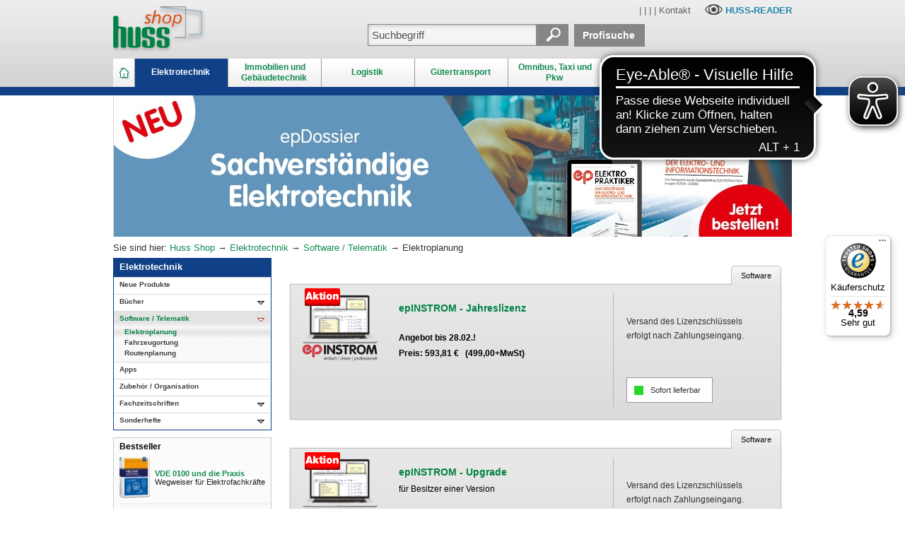

--- FILE ---
content_type: text/html;charset=utf-8
request_url: https://www.huss-shop.de/cat/Elektroplanung.html?s=bnxcydb4pktduetyzd9xk9bkz6zjfecfu4j8ws&r=b8xcdcb4pttdufthzdq4k9bkq6zzfepup4jfws
body_size: 15965
content:
























<!DOCTYPE html PUBLIC "-//W3C//DTD HTML 4.01 Transitional//EN" "http://www.w3.org/TR/html4/loose.dtd">



























 
<html lang="de">





<head>
 	<meta http-equiv="content-type" content="text/html; charset=utf-8">

	<meta http-equiv="pragma" content="no-cache">
	<meta name="expires" content="now">	
	<meta name="robots"  content="index,follow">

	<meta name="publisher" content="HUSS-VERLAG GmbH">
	<meta name="copyright" content="HUSS-VERLAG GmbH">
	<meta name="author"    content="HUSS-VERLAG GmbH">

	<meta name="identifier-url" content="http://www.huss-shop.de">
  
	<meta name="description" content="Elektroplanung">
 	<meta name="keywords"    content="Elektrotechnik Software / Telematik Elektroplanung ">

  <meta name="implementer"   content="Anubia Consult, www.anubia.net">
  <meta name="administrator" content="Anubia Consult, www.anubia.net">
 	
 	<meta name="apple-mobile-web-app-title" content="HUSS-SHOP">
 	
  <title>Elektrotechnik -- Software / Telematik -- Elektroplanung -- Huss Shop</title>

  

   
  	
    
      
      <script src="/js/jquery.js"></script>
      <script src="/js/jquery.easing.min.js"></script>

      <link rel="stylesheet" href="/layerslider/layerslider.css" type="text/css">
      <script src="/js/greensock.js" type="text/javascript"></script>
      <script src="/layerslider/layerslider.transitions.js" type="text/javascript"></script>
      <script src="/layerslider/layerslider.kreaturamedia.jquery.js" type="text/javascript"></script>

      <link href="/css/zozo.tabs.min.css" rel="stylesheet" />
      <link href="/css/zozo.tabs.flat.min.css" rel="stylesheet" />
      <script src="/js/zozo.tabs.js"></script>
    
   

	<link rel="stylesheet" href="/css/v4.css?v=41" type="text/css" media="screen">

  <link rel="stylesheet" href="/css/screen_2c_margin_left.css?v=41"	type="text/css" media="screen">
	<link rel="stylesheet" href="/css/print.css?v=41" type="text/css" media="print">
	
	<link rel="stylesheet" href="/css/spider.css?v=41" type="text/css" media="screen">

	<!--[if IE 7]>
		<link rel="stylesheet" href="/css/ie7.css?v=41" type="text/css" media="screen">  
  <![endif]-->

	<!--[if IE 6]>
		<link rel="stylesheet" href="/css/ie6.css?v=41" type="text/css" media="screen">  
  <![endif]-->

	<!--[if IE 5]>
		<link rel="stylesheet" href="/css/ie5.css?v=41" type="text/css" media="screen">  
  <![endif]-->

	<!--[if lt IE 7]>
		<script language="Javascript" src="/js/iepngfix.js?v=41"></script>
	<![endif]-->

  <link rel="shortcut icon" href="/images/huss_shopfavicon.ico">

  <link rel="icon" sizes="196x196" href="/images/huss_shop_196.png">
  <link rel="apple-touch-icon-precomposed" href="/images/huss_shop_152.png">

	<script type="text/javascript" src="/js/ruthsarian_utilities.js?v=41"></script>
	<script type="text/javascript">
	<!--
		if ( ( typeof( NN_reloadPage ) ).toLowerCase() != 'undefined' ) { NN_reloadPage( true ); }
		if ( ( typeof( opacity_init  ) ).toLowerCase() != 'undefined' ) { opacity_init(); }
		//if ( ( typeof( set_min_width ) ).toLowerCase() != 'undefined' ) { set_min_width( 'page_container' , 1000 ); }
	//-->
	</script>
	
	<script language="Javascript" src="/js/Aa.js?v=41"></script>
	<script language="Javascript" src="/js/AaLogger.js?v=41"></script>
	<script language="Javascript" src="/js/spider.js?v=41"></script>

	

	<script type="text/javascript">
		document.aasessionid='';
		document.aa = { };
  </script>

  

		
		
		
			
<!--%%%%%%%%%%%% QuickMenu Styles [Keep in head for full validation!] %%%%%%%%%%%-->
<style type="text/css">


/*!!!!!!!!!!! QuickMenu Core CSS [Do Not Modify!] !!!!!!!!!!!!!*/
.qmmc .qmdivider{display:block;font-size:1px;border-width:0px;border-style:solid;position:relative;}.qmmc .qmdividery{float:left;width:0px;}.qmmc .qmtitle{display:block;cursor:default;white-space:nowrap;position:relative;}.qmclear {font-size:1px;height:0px;width:0px;clear:left;line-height:0px;display:block;float:none !important;}.qmmc {position:relative;zoom:1;}.qmmc a, .qmmc li {float:left;display:block;white-space:nowrap;position:relative;}.qmmc div a, .qmmc ul a, .qmmc ul li {float:none;}.qmsh div a {float:left;}.qmmc div{visibility:hidden;position:absolute;}.qmmc ul {left:-10000px;position:absolute;}.qmmc, .qmmc ul {list-style:none;padding:0px;margin:0px;}.qmmc li a {float:none}.qmmc li{position:relative;}.qmmc ul {z-index:10;}.qmmc ul ul {z-index:20;}.qmmc ul ul ul {z-index:30;}.qmmc ul ul ul ul {z-index:40;}.qmmc ul ul ul ul ul {z-index:50;}li:hover>ul{left:auto;}#qm0 ul {top:100%;}#qm0 ul li:hover>ul{top:0px;left:100%;}

	/* QuickMenu 0 */

	/*"""""""" (MAIN) Items""""""""*/	
	#qm0 a
	{	
		padding: 0;
		border-style: none;
		/*padding:5px 4px 5px 5px;*/
		/*color:#555555;*/
		/*font-family:Arial;*/
		/*font-size:10px;*/
		/*text-decoration:none;*/
	}
 

	/*"""""""" (SUB) Container""""""""*/	
	#qm0 div, #qm0 ul	
	{	
		padding:4px;
		margin:-3px 0px 0px 0px;
		background-color:transparent;
		border-style:none;
	}

	* html #qm0 div, #qm0 ul	
	{	
		margin:-1px 0px 0px 0px;
	}

	/*"""""""" (SUB) Items""""""""*/	
	#qm0 div a, #qm0 ul a	
	{	
		padding:3px 10px 3px 5px;
		background-color:transparent;
		font-size:11px;
		border-width:0px;
		border-style:none;
		color: #404040;
		text-decoration:none;
	}


	/*"""""""" (SUB) Hover State""""""""*/	
	#qm0 div a:hover, #qm0 ul a:hover	
	{	
		background-color:#ececec;
		/*color:#800000;*/
		color: #404040;
		text-decoration:none;
	}


	/*"""""""" Individual Titles""""""""*/	
	#qm0 .qmtitle	
	{	
		cursor:default;
		padding:3px 0px 3px 4px;
		color:#444444;
		font-family:arial;
		font-size:11px;
		font-weight:bold;
	}


	/*"""""""" Individual Horizontal Dividers""""""""*/	
	#qm0 .qmdividerx	
	{	
		border-top-width:1px;
		margin:4px 0px;
		border-color:#bfbfbf;
	}


	/*"""""""" Individual Vertical Dividers""""""""*/	
	#qm0 .qmdividery	
	{	
		border-left-width:1px;
		height:15px;
		margin:4px 2px 0px;
		border-color:#aaaaaa;
	}


	/*"""""""" (main) Rounded Items""""""""*/	
	#qm0 .qmritem span	
	{	
		border-style: none;
		border-color: #aaa;
		/*border-color:#a0a0a0;*/
		/* background-color:#d2cccc; */
	}


	/*"""""""" (main) Rounded Items Content""""""""*/	
	#qm0 .qmritemcontent	
	{	
		padding:0px 0px 0px 4px;
	}

	
	ul#qm0 ul
	{
		border-color:#dadada;
		border-style:solid;
		border-width:1px;	
		background-color:#fcfcfc;
	}
	

	/* QuickMenu 1 */

	/*"""""""" (MAIN) Container""""""""*/	
	#qm1	
	{	
		width:221px;
		background-color:transparent;
		/*border-width:1px 1px 1px 1px;*/
		padding: 0px 0px 0px 0px;
		border-width: 0px 0px 0px 0px;
		border-style:solid;
		border-color:#AAAAAA;
		overflow: hidden;
	}


	/*"""""""" (MAIN) Items""""""""*/	
	#qm1 a	
	{	
		padding:4px 19px 8px 8px;
		background-color:#fff;
		color:#404040;
		font-family: Arial, Helvetica;
		font-size: 87%;
		text-decoration:none;
		border-width:1px 0px 0px 0px;
		border-style:solid;
		border-color:#d8d8d8;
	  white-space: wrap;
	  overflow: hidden;
		font-weight: bold;
	}

	* html #qm1 a	
	{	
		padding: 4px 15px 4px 8px;
		font-size: 90%;
	}

	/*"""""""" (MAIN) items hover """"""""*/	
	#qm1 a:hover	
	{	
		background-color:#f4ecec;
		border-width: 1px 0px 0px 0px;
		border-style:solid;
		border-color:#ddd;
		background-image: url(/images/bg_leftmenu_2nd_active.gif);
		background-repeat: repeat-x;
		background-position: center left;
		color: #008145;
		font-weight: bold;
	}

	/*"""""""" (MAIN) items hover .qmparent """"""""*/	
	#qm1 a:hover.qmparent
	{	
		background-color:#f4ecec;
		border-width: 1px 0px 0px 0px;
		border-style:solid;
		border-color:#ddd;
		background-image: url(/images/bg_leftmenu_active.gif);
		background-repeat: repeat-x;
		background-position: bottom left;
		color: #008145;
		font-weight: bold;
	}

	* html #qm1 a:hover.qmparent
	{	
		background-image: url(/images/bg_leftmenu_active_ie.gif);
	}

	/*"""""""" (MAIN) Active State""""""""*/	
	body #qm1 .qmactive, 
	body #qm1 .qmactive:hover	
	{	
		background-color:#f4ecec;
		border-width: 1px 0px 0px 0px;
		border-style:solid;
		border-color:#ddd;
		background-image: url(/images/bg_leftmenu_2nd_active.gif);
		background-repeat: repeat-x;
		background-position: center left;
		color: #008145;
		font-weight: bold;
	}

	/*"""""""" (MAIN) Active State parent""""""""*/	
	body #qm1 .qmparent.qmactive, 
	body #qm1 .qmparent.qmactive:hover
	{	
		background-color:#f4ecec;
		border-width: 1px 0px 0px 0px;
		border-style:solid;
		border-color:#ddd;
		background-image: url(/images/bg_leftmenu_active.gif);
		background-repeat: repeat-x;
		background-position: bottom left;
		color: #008145;
		font-weight: bold;
	}

	* html body #qm1 .qmparent.qmactive, body #qm1 .qmparent.qmactive:hover	
	{	
		background-image: url(/images/bg_leftmenu_active_ie.gif);
	}

	/*"""""""" (SUB) Container""""""""*/	
	#qm1 div, #qm1 ul	
	{	
		border-style:solid;
		border-color:#ddd;
		border-width:0px 0px 1px 0px;
		padding:0px 0px 3px 0px;
		background-color:#f9f9f9;
		border-width:1px;
		border-style:none;
		border-color:#CCCCCC;
	}


	/*"""""""" (SUB) Items""""""""*/	
	#qm1 div a, #qm1 ul a	
	{	
		padding:0px 0px 4px 15px;
		/*margin:0px 5px 0px 15px;*/
		background-color:transparent;
		background-image:none;
		border-style:none;
		color: #404040;
		font-weight: bold;
	}


	/*"""""""" (SUB) Hover State""""""""*/	
	#qm1 div a:hover, 
	#qm1 ul a:hover	
	{	
		background-color:#f4ecec;
		border-width: 0px 0px 0px 0px;
		text-decoration: none;
		background-image: url(/images/bg_leftmenu_2nd_active.gif);
		background-repeat: repeat-x;
		background-position: center left;
		font-weight: bold;
	}


	/*"""""""" (SUB) Active State""""""""*/	
	body #qm1 div .qmactive, 
	body #qm1 div .qmactive:hover	
	{	
		background-color: #f9f9f9;
		border-width: 0px 0px 0px 0px;
		color: #008145;
		background-image: url(/images/bg_leftmenu_2nd_active.gif);
		background-repeat: repeat-x;
		background-position: center left;
		font-weight: bold;
	}

	/* main persistent active */

	body #qm1 .qmpersistent
	{	
		background-color: #f9f9f9;
		border-width: 1px 0px 0px 0px;
		border-style:solid;
		border-color:#ddd;
		color: #008145;
		background-image: url(/images/bg_leftmenu_2nd_active.gif);
		background-repeat: repeat-x;
		background-position: center left;
		font-weight: bold;
	}

	/* main persistent active parent */

	body #qm1 .qmparent.qmpersistent
	{	
		background-color: #f9f9f9;
		border-width: 1px 0px 0px 0px;
		border-style:solid;
		border-color:#ddd;
		color: #008145;
		background-image: url(/images/bg_leftmenu_active.gif);
		background-repeat: repeat-x;
		background-position: bottom left;
		font-weight: bold;
	}

	* html body #qm1 .qmparent.qmpersistent
	{	
		background-image: url(/images/bg_leftmenu_active_ie.gif);
	}

	/* sub persistent active */
	
	#qm1 div a.qmpersistent
	{	
		background-color: #f9f9f9;
		border-width: 0px 0px 0px 0px;
		color: #008145;
		background-image: url(/images/bg_leftmenu_2nd_active.gif);
		background-repeat: repeat-x;
		background-position: center left;
		font-weight: bold;
	}

</style>

<script type="text/javascript" src="/qm_bar/qm.js"></script>
<script type="text/javascript" src="/qm_bar/qm_pure_css.js"></script>

<style type="text/css">.qmfv{visibility:visible !important;}.qmfh{visibility:hidden !important;}</style><script type="text/JavaScript">var qmad = new Object();qmad.bvis="";qmad.bhide="";qmad.bhover="";</script>

<script type="text/JavaScript">

	var a = qmad.qm0 = new Object();

	// Rounded Corners Add On
	a.rcorner_size = 6;
	a.rcorner_container_padding = 0;
	a.rcorner_border_color = "#c0c0c0";
	a.rcorner_bg_color = "#fcfcfc";
	a.rcorner_apply_corners = new Array(false,true,true,true);
	a.rcorner_top_line_auto_inset = true;

	// Rounded Items Add On
	/*
	a.ritem_size = 4;
	a.ritem_apply = "main";
	a.ritem_main_apply_corners = new Array(true,true,false,false);
	a.ritem_show_on_actives = true;
	*/

	a = qmad.qm1 = new Object();

	// Item Bullets (CSS - Imageless) Add On
	a.ibcss_apply_to = "parent";
	a.ibcss_main_type = "arrow";
	a.ibcss_main_direction = "down";
	a.ibcss_main_size = 5;
	a.ibcss_main_bg_color = "#bbbbbb";
	a.ibcss_main_bg_color_hover = "#ffffff";
	a.ibcss_main_bg_color_active = "#ffffff";
	a.ibcss_main_border_color_active = "#AE2323";
	a.ibcss_main_position_x = -16;
	a.ibcss_main_position_y = -5;
	a.ibcss_main_align_x = "right";
	a.ibcss_main_align_y = "middle";
	a.ibcss_sub_type = "arrow-v";
	a.ibcss_sub_direction = "down";
	a.ibcss_sub_size = 3;
	a.ibcss_sub_bg_color = "";
	a.ibcss_sub_bg_color_active = "";
	a.ibcss_sub_border_color = "#797979";
	a.ibcss_sub_border_color_hover = "#C72828";
	a.ibcss_sub_border_color_active = "#AE2323";
	a.ibcss_sub_position_x = -7;
	a.ibcss_sub_position_y = -4;
	a.ibcss_sub_align_x = "left";
	a.ibcss_sub_align_y = "middle";

	// Tree Menu Add On
	a.tree_enabled = true;
	a.tree_sub_sub_indent = 10;
	a.tree_hide_focus_box = true;
	a.tree_auto_collapse = true;
	a.tree_expand_animation = 3;
	a.tree_expand_step_size = 20;
	a.tree_collapse_animation = 3;
	a.tree_collapse_step_size = 40;

	// Persistent States With Auto Open Subs Option Add On
	a.sopen_auto_enabled = true;
	a.sopen_auto_show_subs = true;
	
</script>

<script type="text/javascript" src="/qm_bar/qm_round_corners.js"></script>
<script type="text/javascript" src="/qm_bar/qm_round_items.js"></script>
<script type="text/javascript" src="/qm_bar/qm_item_bullets_css.js"></script>
<script type="text/javascript" src="/qm_bar/qm_persistent.js"></script>


		
	

	
		<script type="text/javascript">
			document.aa.useragentEncoding = 'utf-8';
	  </script>
	
  
  <meta name="google-site-verification" content="9vz4ZSLYjj-HuzVF8fojRTll1_RMZrKR9FVfeFjGtnc" />
  
  
  
  <!-- Matomo -->
<script>
  var _paq = window._paq = window._paq || [];
  /* tracker methods like "setCustomDimension" should be called before "trackPageView" */
  _paq.push(["setExcludedQueryParams", ["\/newsletter\/opened","newsletter\/opened","opened","\/newsletter\\\/opened\/","email","bmrecipientid"]]);
  _paq.push(["disableCookies"]);
  _paq.push(['trackPageView']);
  _paq.push(['enableLinkTracking']);
  (function() {
    var u="https://matomo.hussverlag.de/";
    _paq.push(['setTrackerUrl', u+'matomo.php']);
    _paq.push(['setSiteId', '20']);
    var d=document, g=d.createElement('script'), s=d.getElementsByTagName('script')[0];
    g.async=true; g.src=u+'matomo.js'; s.parentNode.insertBefore(g,s);
  })();
</script>
<noscript><p><img src="https://matomo.hussverlag.de/matomo.php?idsite=20&amp;rec=1" style="border:0;" alt="" /></p></noscript>
<!-- End Matomo Code -->

  
  
  

  <script async src="https://cdn.eye-able.com/configs/www.huss-shop.de.js"></script>
  <script async src="https://cdn.eye-able.com/public/js/eyeAble.js"></script>
  
</head>


<body onload="AaOnLoad();" onkeypress="return SpOnGlobalKeypress(this,event);">

  <a id="topanchor"></a>

  <div id="home_header_area">
    























<link rel="stylesheet" href="https://cdn.consentmanager.mgr.consensu.org/delivery/cmp.min.css" />
<script>window.gdprAppliesGlobally=true;if(!("cmp_id" in window)||window.cmp_id<1){window.cmp_id=0}if(!("cmp_cdid" in window)){window.cmp_cdid="aef7c625a48f"}if(!("cmp_params" in window)){window.cmp_params=""}if(!("cmp_host" in window)){window.cmp_host="b.delivery.consentmanager.net"}if(!("cmp_cdn" in window)){window.cmp_cdn="cdn.consentmanager.net"}if(!("cmp_proto" in window)){window.cmp_proto="https:"}if(!("cmp_codesrc" in window)){window.cmp_codesrc="1"}window.cmp_getsupportedLangs=function(){var b=["DE","EN","FR","IT","NO","DA","FI","ES","PT","RO","BG","ET","EL","GA","HR","LV","LT","MT","NL","PL","SV","SK","SL","CS","HU","RU","SR","ZH","TR","UK","AR","BS"];if("cmp_customlanguages" in window){for(var a=0;a<window.cmp_customlanguages.length;a++){b.push(window.cmp_customlanguages[a].l.toUpperCase())}}return b};window.cmp_getRTLLangs=function(){var a=["AR"];if("cmp_customlanguages" in window){for(var b=0;b<window.cmp_customlanguages.length;b++){if("r" in window.cmp_customlanguages[b]&&window.cmp_customlanguages[b].r){a.push(window.cmp_customlanguages[b].l)}}}return a};window.cmp_getlang=function(j){if(typeof(j)!="boolean"){j=true}if(j&&typeof(cmp_getlang.usedlang)=="string"&&cmp_getlang.usedlang!==""){return cmp_getlang.usedlang}var g=window.cmp_getsupportedLangs();var c=[];var f=location.hash;var e=location.search;var a="languages" in navigator?navigator.languages:[];if(f.indexOf("cmplang=")!=-1){c.push(f.substr(f.indexOf("cmplang=")+8,2).toUpperCase())}else{if(e.indexOf("cmplang=")!=-1){c.push(e.substr(e.indexOf("cmplang=")+8,2).toUpperCase())}else{if("cmp_setlang" in window&&window.cmp_setlang!=""){c.push(window.cmp_setlang.toUpperCase())}else{if(a.length>0){for(var d=0;d<a.length;d++){c.push(a[d])}}}}}if("language" in navigator){c.push(navigator.language)}if("userLanguage" in navigator){c.push(navigator.userLanguage)}var h="";for(var d=0;d<c.length;d++){var b=c[d].toUpperCase();if(g.indexOf(b)!=-1){h=b;break}if(b.indexOf("-")!=-1){b=b.substr(0,2)}if(g.indexOf(b)!=-1){h=b;break}}if(h==""&&typeof(cmp_getlang.defaultlang)=="string"&&cmp_getlang.defaultlang!==""){return cmp_getlang.defaultlang}else{if(h==""){h="EN"}}h=h.toUpperCase();return h};(function(){var u=document;var v=u.getElementsByTagName;var h=window;var o="";var b="_en";if("cmp_getlang" in h){o=h.cmp_getlang().toLowerCase();if("cmp_customlanguages" in h){for(var q=0;q<h.cmp_customlanguages.length;q++){if(h.cmp_customlanguages[q].l.toUpperCase()==o.toUpperCase()){o="en";break}}}b="_"+o}function x(i,e){var w="";i+="=";var s=i.length;var d=location;if(d.hash.indexOf(i)!=-1){w=d.hash.substr(d.hash.indexOf(i)+s,9999)}else{if(d.search.indexOf(i)!=-1){w=d.search.substr(d.search.indexOf(i)+s,9999)}else{return e}}if(w.indexOf("&")!=-1){w=w.substr(0,w.indexOf("&"))}return w}var k=("cmp_proto" in h)?h.cmp_proto:"https:";if(k!="http:"&&k!="https:"){k="https:"}var g=("cmp_ref" in h)?h.cmp_ref:location.href;var j=u.createElement("script");j.setAttribute("data-cmp-ab","1");var c=x("cmpdesign","cmp_design" in h?h.cmp_design:"");var f=x("cmpregulationkey","cmp_regulationkey" in h?h.cmp_regulationkey:"");var r=x("cmpgppkey","cmp_gppkey" in h?h.cmp_gppkey:"");var n=x("cmpatt","cmp_att" in h?h.cmp_att:"");j.src=k+"//"+h.cmp_host+"/delivery/cmp.php?"+("cmp_id" in h&&h.cmp_id>0?"id="+h.cmp_id:"")+("cmp_cdid" in h?"&cdid="+h.cmp_cdid:"")+"&h="+encodeURIComponent(g)+(c!=""?"&cmpdesign="+encodeURIComponent(c):"")+(f!=""?"&cmpregulationkey="+encodeURIComponent(f):"")+(r!=""?"&cmpgppkey="+encodeURIComponent(r):"")+(n!=""?"&cmpatt="+encodeURIComponent(n):"")+("cmp_params" in h?"&"+h.cmp_params:"")+(u.cookie.length>0?"&__cmpfcc=1":"")+"&l="+o.toLowerCase()+"&o="+(new Date()).getTime();j.type="text/javascript";j.async=true;if(u.currentScript&&u.currentScript.parentElement){u.currentScript.parentElement.appendChild(j)}else{if(u.body){u.body.appendChild(j)}else{var t=v("body");if(t.length==0){t=v("div")}if(t.length==0){t=v("span")}if(t.length==0){t=v("ins")}if(t.length==0){t=v("script")}if(t.length==0){t=v("head")}if(t.length>0){t[0].appendChild(j)}}}var m="js";var p=x("cmpdebugunminimized","cmpdebugunminimized" in h?h.cmpdebugunminimized:0)>0?"":".min";var a=x("cmpdebugcoverage","cmp_debugcoverage" in h?h.cmp_debugcoverage:"");if(a=="1"){m="instrumented";p=""}var j=u.createElement("script");j.src=k+"//"+h.cmp_cdn+"/delivery/"+m+"/cmp"+b+p+".js";j.type="text/javascript";j.setAttribute("data-cmp-ab","1");j.async=true;if(u.currentScript&&u.currentScript.parentElement){u.currentScript.parentElement.appendChild(j)}else{if(u.body){u.body.appendChild(j)}else{var t=v("body");if(t.length==0){t=v("div")}if(t.length==0){t=v("span")}if(t.length==0){t=v("ins")}if(t.length==0){t=v("script")}if(t.length==0){t=v("head")}if(t.length>0){t[0].appendChild(j)}}}})();window.cmp_addFrame=function(b){if(!window.frames[b]){if(document.body){var a=document.createElement("iframe");a.style.cssText="display:none";if("cmp_cdn" in window&&"cmp_ultrablocking" in window&&window.cmp_ultrablocking>0){a.src="//"+window.cmp_cdn+"/delivery/empty.html"}a.name=b;document.body.appendChild(a)}else{window.setTimeout(window.cmp_addFrame,10,b)}}};window.cmp_rc=function(h){var b=document.cookie;var f="";var d=0;while(b!=""&&d<100){d++;while(b.substr(0,1)==" "){b=b.substr(1,b.length)}var g=b.substring(0,b.indexOf("="));if(b.indexOf(";")!=-1){var c=b.substring(b.indexOf("=")+1,b.indexOf(";"))}else{var c=b.substr(b.indexOf("=")+1,b.length)}if(h==g){f=c}var e=b.indexOf(";")+1;if(e==0){e=b.length}b=b.substring(e,b.length)}return(f)};window.cmp_stub=function(){var a=arguments;__cmp.a=__cmp.a||[];if(!a.length){return __cmp.a}else{if(a[0]==="ping"){if(a[1]===2){a[2]({gdprApplies:gdprAppliesGlobally,cmpLoaded:false,cmpStatus:"stub",displayStatus:"hidden",apiVersion:"2.0",cmpId:31},true)}else{a[2](false,true)}}else{if(a[0]==="getUSPData"){a[2]({version:1,uspString:window.cmp_rc("")},true)}else{if(a[0]==="getTCData"){__cmp.a.push([].slice.apply(a))}else{if(a[0]==="addEventListener"||a[0]==="removeEventListener"){__cmp.a.push([].slice.apply(a))}else{if(a.length==4&&a[3]===false){a[2]({},false)}else{__cmp.a.push([].slice.apply(a))}}}}}}};window.cmp_gpp_ping=function(){return{gppVersion:"1.0",cmpStatus:"stub",cmpDisplayStatus:"hidden",supportedAPIs:["tcfca","usnat","usca","usva","usco","usut","usct"],cmpId:31}};window.cmp_gppstub=function(){var a=arguments;__gpp.q=__gpp.q||[];if(!a.length){return __gpp.q}var g=a[0];var f=a.length>1?a[1]:null;var e=a.length>2?a[2]:null;if(g==="ping"){return window.cmp_gpp_ping()}else{if(g==="addEventListener"){__gpp.e=__gpp.e||[];if(!("lastId" in __gpp)){__gpp.lastId=0}__gpp.lastId++;var c=__gpp.lastId;__gpp.e.push({id:c,callback:f});return{eventName:"listenerRegistered",listenerId:c,data:true,pingData:window.cmp_gpp_ping()}}else{if(g==="removeEventListener"){var h=false;__gpp.e=__gpp.e||[];for(var d=0;d<__gpp.e.length;d++){if(__gpp.e[d].id==e){__gpp.e[d].splice(d,1);h=true;break}}return{eventName:"listenerRemoved",listenerId:e,data:h,pingData:window.cmp_gpp_ping()}}else{if(g==="getGPPData"){return{sectionId:3,gppVersion:1,sectionList:[],applicableSections:[0],gppString:"",pingData:window.cmp_gpp_ping()}}else{if(g==="hasSection"||g==="getSection"||g==="getField"){return null}else{__gpp.q.push([].slice.apply(a))}}}}}};window.cmp_msghandler=function(d){var a=typeof d.data==="string";try{var c=a?JSON.parse(d.data):d.data}catch(f){var c=null}if(typeof(c)==="object"&&c!==null&&"__cmpCall" in c){var b=c.__cmpCall;window.__cmp(b.command,b.parameter,function(h,g){var e={__cmpReturn:{returnValue:h,success:g,callId:b.callId}};d.source.postMessage(a?JSON.stringify(e):e,"*")})}if(typeof(c)==="object"&&c!==null&&"__uspapiCall" in c){var b=c.__uspapiCall;window.__uspapi(b.command,b.version,function(h,g){var e={__uspapiReturn:{returnValue:h,success:g,callId:b.callId}};d.source.postMessage(a?JSON.stringify(e):e,"*")})}if(typeof(c)==="object"&&c!==null&&"__tcfapiCall" in c){var b=c.__tcfapiCall;window.__tcfapi(b.command,b.version,function(h,g){var e={__tcfapiReturn:{returnValue:h,success:g,callId:b.callId}};d.source.postMessage(a?JSON.stringify(e):e,"*")},b.parameter)}if(typeof(c)==="object"&&c!==null&&"__gppCall" in c){var b=c.__gppCall;window.__gpp(b.command,function(h,g){var e={__gppReturn:{returnValue:h,success:g,callId:b.callId}};d.source.postMessage(a?JSON.stringify(e):e,"*")},"parameter" in b?b.parameter:null,"version" in b?b.version:1)}};window.cmp_setStub=function(a){if(!(a in window)||(typeof(window[a])!=="function"&&typeof(window[a])!=="object"&&(typeof(window[a])==="undefined"||window[a]!==null))){window[a]=window.cmp_stub;window[a].msgHandler=window.cmp_msghandler;window.addEventListener("message",window.cmp_msghandler,false)}};window.cmp_setGppStub=function(a){if(!(a in window)||(typeof(window[a])!=="function"&&typeof(window[a])!=="object"&&(typeof(window[a])==="undefined"||window[a]!==null))){window[a]=window.cmp_gppstub;window[a].msgHandler=window.cmp_msghandler;window.addEventListener("message",window.cmp_msghandler,false)}};window.cmp_addFrame("__cmpLocator");if(!("cmp_disableusp" in window)||!window.cmp_disableusp){window.cmp_addFrame("__uspapiLocator")}if(!("cmp_disabletcf" in window)||!window.cmp_disabletcf){window.cmp_addFrame("__tcfapiLocator")}if(!("cmp_disablegpp" in window)||!window.cmp_disablegpp){window.cmp_addFrame("__gppLocator")}window.cmp_setStub("__cmp");if(!("cmp_disabletcf" in window)||!window.cmp_disabletcf){window.cmp_setStub("__tcfapi")}if(!("cmp_disableusp" in window)||!window.cmp_disableusp){window.cmp_setStub("__uspapi")}if(!("cmp_disablegpp" in window)||!window.cmp_disablegpp){window.cmp_setGppStub("__gpp")};</script>



<script type="text/javascript">
  var aa_use_ga;
  var aa_use_gtm;
</script>

  

  

    <script type="text/javascript">
      aa_use_gtm = true;
      var dataLayer = dataLayer || [];
    </script>
    
    
      
      
         
      
    

    
      
      <noscript><iframe src="//www.googletagmanager.com/ns.html?id=GTM-NXGNPR"
      
      height="0" width="0" style="display:none;visibility:hidden"></iframe></noscript>
      
      <script>(function(w,d,s,l,i){w[l]=w[l]||[];w[l].push({'gtm.start':
      
      new Date().getTime(),event:'gtm.js'});var f=d.getElementsByTagName(s)[0],
      
      j=d.createElement(s),dl=l!='dataLayer'?'&l='+l:'';j.async=true;j.src=
      
      '//www.googletagmanager.com/gtm.js?id='+i+dl;f.parentNode.insertBefore(j,f);
      
      })(window,document,'script','dataLayer','GTM-NXGNPR');</script>
    
    
        
    <!-- Matomo -->
    <script>
      var _paq = window._paq = window._paq || [];
      /* tracker methods like "setCustomDimension" should be called before "trackPageView" */
      _paq.push(['trackPageView']);
      _paq.push(['enableLinkTracking']);
      (function() {
        var u="https://matomo.hussverlag.de/";
        _paq.push(['setTrackerUrl', u+'matomo.php']);
        _paq.push(['setSiteId', '20']);
        var d=document, g=d.createElement('script'), s=d.getElementsByTagName('script')[0];
        g.async=true; g.src=u+'matomo.js'; s.parentNode.insertBefore(g,s);
      })();
    </script>
    <noscript><p><img src="https://matomo.hussverlag.de/matomo.php?idsite=20&amp;rec=1" style="border:0;" alt="" /></p></noscript>
    <!-- End Matomo Code -->    
        
  
  



<div id="home_header_area_inner">
  
  
  <div id="mainlogo"
     
  ><a href='/cat/Huss-Shop.html' target='_top'><img src="/dynimage/bnxtt9zu5jqx7zfizy9tm7bk86mzfzkjx4fnsz.png" border="0" alt="Huss Verlag Logo"></a></div>


  


	

    
    
      
        
          <script type="text/javascript">
          <!--
            var color = '#03ac07';
            
  
            
              color = '#104086';  // blah
              
            
  
            var textcolor = 'black';
            
  
            
              textcolor = 'white';
              
            
  
            document.maincategoryinfo = { index: '00', color: color, textcolor: textcolor, main_color: color, main_textcolor: textcolor };
  
          //-->
          </script>
        
  
        
  
      
  
  		<div id="topmenu">
    
        <div class="topmenu_entry_home">
          <table cellspacing='0' cellpadding='0' border='0' class='topmenu_entry_home_inner'>
            <tr valign="middle">
              <td align="center">
                <a href='/cat/Huss-Shop.html' target='_top'><img src="/images/homesymbol.png?v=41" border="0" style="display: inline;" alt="Home Button"/></a>
              </td>
            </tr>
          </table>
        </div>

        
          
            
              <div class="topmenu_entry ">
                <table class="topmenu_entry_inner " style="background-color: #104086; color: white;">
                  <tr valign="middle">
                    <td align="center">
                      <a href='/cat/Elektrotechnik.html' target='_top'><span style="padding: 0 2px 0px 0; font-weight: bold; color: white;">Elektrotechnik</span></a>
                    </td>
                  </tr>
                </table>
              </div>
            
            
          
        
          
            
            
              <div class="topmenu_entry ">
                <table class="topmenu_entry_inner ">
                  <tr valign="middle">
                    <td align="center">
                      <a href='/cat/Immobilien-und-Gebaeudetechnik.html' target='_top'><span style="padding: 0 2px 0px 0; font-weight: bold;">Immobilien und Gebäudetechnik</span></a>
                    </td>
                  </tr>
                </table>
              </div>
            
          
        
          
            
            
              <div class="topmenu_entry ">
                <table class="topmenu_entry_inner ">
                  <tr valign="middle">
                    <td align="center">
                      <a href='/cat/Logistik-2.html' target='_top'><span style="padding: 0 2px 0px 0; font-weight: bold;">Logistik</span></a>
                    </td>
                  </tr>
                </table>
              </div>
            
          
        
          
            
            
              <div class="topmenu_entry ">
                <table class="topmenu_entry_inner ">
                  <tr valign="middle">
                    <td align="center">
                      <a href='/cat/Guetertransport-2.html' target='_top'><span style="padding: 0 2px 0px 0; font-weight: bold;">Gütertransport</span></a>
                    </td>
                  </tr>
                </table>
              </div>
            
          
        
          
            
            
              <div class="topmenu_entry ">
                <table class="topmenu_entry_inner ">
                  <tr valign="middle">
                    <td align="center">
                      <a href='/cat/Omnibus-Taxi-und-Pkw.html' target='_top'><span style="padding: 0 2px 0px 0; font-weight: bold;">Omnibus, Taxi und Pkw</span></a>
                    </td>
                  </tr>
                </table>
              </div>
            
          
        
          
            
            
              <div class="topmenu_entry ">
                <table class="topmenu_entry_inner ">
                  <tr valign="middle">
                    <td align="center">
                      <a href='/cat/Touristik-3.html' target='_top'><span style="padding: 0 2px 0px 0; font-weight: bold;">Touristik</span></a>
                    </td>
                  </tr>
                </table>
              </div>
            
          
        
          
            
            
              <div class="topmenu_entry topmenu_entry_last">
                <table class="topmenu_entry_inner topmenu_entry_last">
                  <tr valign="middle">
                    <td align="center">
                      <a href='/cat/Arbeitsrecht-und-Management.html' target='_top'><span style="padding: 0 2px 0px 0; font-weight: bold;">Arbeitsrecht und Management</span></a>
                    </td>
                  </tr>
                </table>
              </div>
            
          
        
		
  		</div>

    

	

	



  


  


	

	

	
		<div id="topmiscmenu">
			
			| 
			| 
			| 
			| <a href='https://www.huss-shop.de/contact/' target='_top'>Kontakt</a>
      &nbsp;&nbsp;&nbsp;&nbsp;<a href="https://reader.huss.de" style="color: #2285af;" target="_blank"><img src="/images/ebook_eye_small.png" style="vertical-align: -15%; opacity: 0.7;">&nbsp;<b>HUSS-READER</b></a>
		</div>
	



                






  

  
  
    

    
     
  

    



    

  <a href='https://www.huss-shop.de/search/pro/' class='em' target='_top'>
    <div id="top_prosearch">
      <div id="top_prosearch_text">
        Profisuche
      </div>
    </div>
  </a>  
  



<div id="top_search">
 	<form name='searchFormHeader' method='post' action='https://www.huss-shop.de/search/?a=QuickSearchformSubmit&m=category' onsubmit='searchFormHeader___onsubmit();' target='_top' enctype='multipart/form-data' accept-charset='utf-8'>
 		<table cellspacing='0' cellpadding='0' border='0'>
 			<tr>
 				<td><input name='searchTarget' id='top_search_field' value='Suchbegriff' type='text' class='top_search_field' aria-label='Suchbegriff' onkeypress='return AaEnterSubmit(this,event)' onclick="if(this.value == 'Suchbegriff') { this.value = ''; this.className='top_search_field_init' }"></td>
 				<td><a href='https://www.huss-shop.de/search/?a=QuickSearchformSubmit' target='_top' onclick='javascript:aasubmit("https://www.huss-shop.de/search/","searchFormHeader","req_actionid","QuickSearchformSubmit"); return false;'><img src="/images/searchbutton.png" border="0" alt="Suche Start Button"></a></td>
 			</tr>
 		</table>
 	<input name='s' size='5' maxlength='100' value='bnl9qbb4skzdu68izi4x4lbkpejjff9gp4fkis' type='hidden'><input name='r' size='5' maxlength='100' value='b8l9f9zxs88luf47ze9sksbksekzff9ju4fkbs' type='hidden'><input name='m' size='5' maxlength='100' value='category' type='hidden'><input name='req_actionid' value='QuickSearchformSubmit' size=5 maxlength=100 type='hidden'></form><script type="text/javascript">function searchFormHeader___onsubmit() { return true; }</script>
</div>	






</div>






  <div id="topcolbar">
  </div>

  <script type="text/javascript">
  <!--
	 if(document.maincategoryinfo) {
		  document.getElementById('topcolbar').style.background = document.maincategoryinfo.color;
  	}
  //-->
  </script>






  </div>
  
  <hr class="hide"/>

  
    
      <div id="home_categoryslider_area">
        <div class="categoryslider">
          
































  

  
    <div id="categoryslider"  class="categoryslider_wrapper"   >
      <div style="position: relative;">
        
        <div>























<div style="display: relative;">
  <div id="categoryslider_div" style="width: 960px; height: 200px; overflow: hidden;">
    
      <div class="ls-slide" data-ls="slidedelay: 5000;">
        <div class="ls-l" data-ls="offsetxin: 0; offsetyin: 0; offsetxout: 0; offsetyout: 0;" style="display: absolute; left: 0px; top: 0px; width: 960px; height: 200px;">
          
          
























  <a href='/item/epDossier-Sachverstaendige-Elektrotechnik-Print.html' target="_top"><img src='/dynimage/bnxb6dbutitdhmnazxkxq8bkzvozf6ckz4jn6n.jpg?s=bnl9qbb4skzdu68izi4x4lbkpejjff9gp4fkis' border="0"></a>


        </div>
      </div>
    
      <div class="ls-slide" data-ls="slidedelay: 5000;">
        <div class="ls-l" data-ls="offsetxin: 0; offsetyin: 0; offsetxout: 0; offsetyout: 0;" style="display: absolute; left: 0px; top: 0px; width: 960px; height: 200px;">
          
          
























  <a href='/item/Arbeitsschutz-Kompendium-Ordner-Print.html' target="_top"><img src='/dynimage/b8xn8bjf58zdhenuzcqfofb4svqzfmqau4fny8.jpg?s=bnl9qbb4skzdu68izi4x4lbkpejjff9gp4fkis' border="0"></a>


        </div>
      </div>
    
      <div class="ls-slide" data-ls="slidedelay: 5000;">
        <div class="ls-l" data-ls="offsetxin: 0; offsetyin: 0; offsetxout: 0; offsetyout: 0;" style="display: absolute; left: 0px; top: 0px; width: 960px; height: 200px;">
          
          
























  <a href='https://www.elektropraktiker.de/abo/' target="_top"><img src='/dynimage/bnl9pdjfk9rdhj89zcqftlb4n695fefq44bnfz.jpg?s=bnl9qbb4skzdu68izi4x4lbkpejjff9gp4fkis' border="0"></a>


        </div>
      </div>
    
      <div class="ls-slide" data-ls="slidedelay: 5000;">
        <div class="ls-l" data-ls="offsetxin: 0; offsetyin: 0; offsetxout: 0; offsetyout: 0;" style="display: absolute; left: 0px; top: 0px; width: 960px; height: 200px;">
          
          
























  <a href='https://www.tga-praxis.de/abo/' target="_top"><img src='/dynimage/bnl9yczxkzrdhf8dzy4xbkb4qi9pffpvx4bsmp.jpg?s=bnl9qbb4skzdu68izi4x4lbkpejjff9gp4fkis' border="0"></a>


        </div>
      </div>
    
      <div class="ls-slide" data-ls="slidedelay: 5000;">
        <div class="ls-l" data-ls="offsetxin: 0; offsetyin: 0; offsetxout: 0; offsetyout: 0;" style="display: absolute; left: 0px; top: 0px; width: 960px; height: 200px;">
          
          
























  <a href='https://www.build-ing.de/abo/' target="_top"><img src='/dynimage/bnl9jdjfk8sdhb89zc4uilb4q6d5fezr44bnuz.jpg?s=bnl9qbb4skzdu68izi4x4lbkpejjff9gp4fkis' border="0"></a>


        </div>
      </div>
    
  </div>
</div>

<script type="text/javascript">
<!--
  AaRegisterOnLoad( function() {
                                 jQuery('#categoryslider_div').layerSlider({ 
                                   skin: 'v5',
                                   skinsPath: '/layerslider/skins/',
                                   globalBGColor: '#dadada',
                                   navButtons: false,
                                   navStartStop: false,
                                   hoverBottomNav: true,
                                   showCircleTimer: false,
                                   thumbnailNavigation: false,
                                   animateFirstSlide: true,
                                   responsive: true,
                                   
                                   autoStart: true
                                 });
                               });
//-->
</script>
</div>
        
      </div>
    </div>
  



        </div>      
      </div>
      <div style="height: 2px;"></div>
    
    
  

  
    
      <div id="home_breadcrumb_area">
        























<div class="category_path">
  
  Sie sind hier:
  
    
      <a href='/cat/Huss-Shop.html' target='_top'>Huss Shop</a>
    
    
   
	
		
			
			
         &rarr; 
      	<a href='/cat/Elektrotechnik.html' target='_top'>Elektrotechnik</a>
			
		
  
		
			
			
         &rarr; 
      	<a href='/cat/Software-Telematik-5.html' target='_top'>Software / Telematik</a>
			
		
  
		
			
         &rarr; 
				Elektroplanung
			
			
		
  
</div>

      </div>
    
    
  
  
	<div id="page_container">
  
		<hr class="hide"/>
		
		<div style="position: relative;">
      <div id="topanchorlink" style="position: absolute; top: 600px; left: 965px; z-index: 1000; visibility: hidden;">
        <a href="#topanchor"><img src="/images/topanchorlink.png" border="0"></a>
      </div>
    </div>

		<div id="home_content_container">
      
			<div id="home_content_area">

				<hr class="hide"/>

				<div id="home_content_left_area">
			  	



























	
	
	

		

			
			
				<script type="text/javascript" src="/qm_bar/qm_tree_menu.js"></script>
				
				




























<div class="leftbox" style="position: relative;"
	
		id="categorymenu_second"
	
>
	<div class="leftbox_title"
		
			id="categorymenu_second_title"
		
    
	>
	  
		Elektrotechnik
	</div>
	
	<div class="leftbox_content" style="position: relative; z-index: 1000;"
		
			id="categorymenu_second_content"
		
	>
		
					
					<ul id="qm1" class="qmmc">
			      
						
								
									
									
									
								
					  
								
									
									  
									  
									  	
									  		
									  	
									    
							    	
							  		<li><a href='/cat/Neue-Produkte.html' target='_top' onclick="return true;">Neue Produkte</a>
							      
									
									
									
								
					  
								
									
									  </li>
									  
									  	
									    
									  		
									    
							    	
							  		<li><a href='/cat/Buecher-15.html' class='qmparent' target='_top' onclick="return true;">Bücher</a>
							      
									
									
									
								
					  
								
									
									<ul>
									
								
					  
								
									
									  
									  
									  	
									  		
									  	
									    
							    	
							  		<li><a href='/cat/Aus-und-Weiterbildung-2.html' target='_top' onclick="return true;">Aus -  und Weiterbildung</a>
							      
									
									
									
								
					  
								
									
									  </li>
									  
									  	
									  		
									  	
									    
							    	
							  		<li><a href='/cat/Betriebsfuehrung.html' target='_top' onclick="return true;">Betriebsführung</a>
							      
									
									
									
								
					  
								
									
									  </li>
									  
									  	
									  		
									  	
									    
							    	
							  		<li><a href='/cat/Elektrosicherheit.html' target='_top' onclick="return true;">Elektrosicherheit</a>
							      
									
									
									
								
					  
								
									
									  </li>
									  
									  	
									  		
									  	
									    
							    	
							  		<li><a href='/cat/Elektrische-Maschinen-Anlagen.html' target='_top' onclick="return true;">Elektrische Maschinen  /  Anlagen</a>
							      
									
									
									
								
					  
								
									
									  </li>
									  
									  	
									  		
									  	
									    
							    	
							  		<li><a href='/cat/Elektromobilitaet-2.html' target='_top' onclick="return true;">Elektromobilität</a>
							      
									
									
									
								
					  
								
									
									  </li>
									  
									  	
									  		
									  	
									    
							    	
							  		<li><a href='/cat/Energietechnik.html' target='_top' onclick="return true;">Energietechnik</a>
							      
									
									
									
								
					  
								
									
									  </li>
									  
									  	
									  		
									  	
									    
							    	
							  		<li><a href='/cat/Gebaeudeinstallation.html' target='_top' onclick="return true;">Gebäudeinstallation</a>
							      
									
									
									
								
					  
								
									
									  </li>
									  
									  	
									  		
									  	
									    
							    	
							  		<li><a href='/cat/Planung-und-Projektierung.html' target='_top' onclick="return true;">Planung und Projektierung</a>
							      
									
									
									
								
					  
								
									
									  </li>
									  
									  	
									  		
									  	
									    
							    	
							  		<li><a href='/cat/Fachhandel.html' target='_top' onclick="return true;">Fachhandel</a>
							      
									
									
									
								
					  
								
									
									
									
									  </li>
										</ul></li>
									
								
					  
								
									
									  
									  
									  	
									    
									  		
									    
							    	
							  		<li><a href='/cat/Software-Telematik-5.html' class='qmparent' target='_top' onclick="return true;">Software  /  Telematik</a>
							      
									
									
									
								
					  
								
									
									<ul>
									
								
					  
								
									
									  
									  
									  	
									  		
									  	
									    
							    	
							  		<li><a href='/cat/Elektroplanung.html' target='_top' onclick="return true;">Elektroplanung</a>
							      
									
									
									
								
					  
								
									
									  </li>
									  
									  	
									  		
									  	
									    
							    	
							  		<li><a href='/cat/Fahrzeugortung-14.html' target='_top' onclick="return true;">Fahrzeugortung</a>
							      
									
									
									
								
					  
								
									
									  </li>
									  
									  	
									  		
									  	
									    
							    	
							  		<li><a href='/cat/Routenplanung-7.html' target='_top' onclick="return true;">Routenplanung</a>
							      
									
									
									
								
					  
								
									
									
									
									  </li>
										</ul></li>
									
								
					  
								
									
									  
									  
									  	
									  		
									  	
									    
							    	
							  		<li><a href='/cat/Apps-2.html' target='_top' onclick="return true;">Apps</a>
							      
									
									
									
								
					  
								
									
									  </li>
									  
									  	
									  		
									  	
									    
							    	
							  		<li><a href='/cat/Zubehoer-Organisation.html' target='_top' onclick="return true;">Zubehör  /  Organisation</a>
							      
									
									
									
								
					  
								
									
									  </li>
									  
									  	
									    
									  		
									    
							    	
							  		<li><a href='/cat/Fachzeitschriften.html' class='qmparent' target='_top' onclick="return true;">Fachzeitschriften</a>
							      
									
									
									
								
					  
								
									
									<ul>
									
								
					  
								
									
									  
									  
									  	
									  		
									  	
									    
							    	
							  		<li><a href='/cat/ep-Elektropraktiker-3.html' target='_top' onclick="return true;">ep Elektropraktiker</a>
							      
									
									
									
								
					  
								
									
									
									
									  </li>
										</ul></li>
									
								
					  
								
									
									  
									  
									  	
									    
									  		
									    
							    	
							  		<li><a href='/cat/Sonderhefte-3.html' class='qmparent' target='_top' onclick="return true;">Sonderhefte</a>
							      
									
									
									
								
					  
								
									
									<ul>
									
								
					  
								
									
									  
									  
									  	
									  		
									  	
									    
							    	
							  		<li><a href='/cat/ep-Elektropraktiker-4.html' target='_top' onclick="return true;">ep Elektropraktiker</a>
							      
									
									
									
								
					  
								
									
									
									
									  </li>
										</ul></li>
									
								
					  
								
									
									
									
									  
										
									
								
					  
						<li class="qmclear">&nbsp;</li>
					</ul>
			 
					<!-- Create Menu Settings: (Menu ID, Is Vertical, Show Timer, Hide Timer, On Click, Right to Left, Horizontal Subs, Flush Left) -->
					<script type="text/javascript">qm_create(1,false,1000,1000,true,false,false,false);</script>
			
				
	</div>
</div>


	<script type="text/javascript">
	<!--
		if(document.maincategoryinfo) {
			document.getElementById('categorymenu_second_title').style.color = document.maincategoryinfo.textcolor;
			document.getElementById('categorymenu_second_title').style.background = document.maincategoryinfo.color;
			document.getElementById('categorymenu_second_content').style.borderColor = document.maincategoryinfo.color;
		}
	//-->
	</script>


				
			

          
          
          
          
            <div class="leftbox_plain">
            <div style="font-weight: bold; margin-left: 1px;">Bestseller</div>
          
          
          <div style="height: 5px; font-size: 1px;"></div>
            
            
            
              
                

























	
		<div class="item_listentry_mini">
	

	
	


	<table cellspacing='0' cellpadding='0' border='0'>
    <tr><td style='font-size: 1px;' height='2'></td></tr>
		<tr>
			<td>
				<div class="item_listentry_mini_thumbnail" style="position: relative;">
					<a href='https://www.huss-shop.de/item/VDE-0100-und-die-Praxis.html' target='_top'>  
				  	



























  
    
    <div>
    

  
  	
  		<img src="/dynimage/b8kd4dbx4tsr785bzy9fuab4sffjffxsf4zsk8.jpg?width=45&height=62&s=bnl9qbb4skzdu68izi4x4lbkpejjff9gp4fkis" alt="VDE 0100 und die Praxis" border="0" />
  	
  	
  
</div>


				  </a>
			  </div>
			</td>
		  <td style='font-size:1px;'><img src='/images/dot.gif' height='1' width='6' border='0'></td>
			<td>
				<div class="item_listentry_mini_text">
				  <a href='https://www.huss-shop.de/item/VDE-0100-und-die-Praxis.html' class='nodeclink' target='_top'><b>VDE 0100 und die Praxis</b></a><br>
          
            <a href='https://www.huss-shop.de/item/VDE-0100-und-die-Praxis.html' class='nodeclink' target='_top'> <span style="color: #202020;">Wegweiser für Elektrofachkräfte</span> </a>
          
				  
	 			</div>
			</td>
		</tr>
    <tr><td style='font-size: 1px;' height='3'></td></tr>
	</table>

</div>

                
                  <div style="width: 210px; height: 2px; font-size: 1px; margin: 2px 0 4px 0; padding: 0 0 0 2px; background-color: #efefef;"></div>
                
              
                

























	
		<div class="item_listentry_mini">
	

	
	


	<table cellspacing='0' cellpadding='0' border='0'>
    <tr><td style='font-size: 1px;' height='2'></td></tr>
		<tr>
			<td>
				<div class="item_listentry_mini_thumbnail" style="position: relative;">
					<a href='https://www.huss-shop.de/item/Elektroinstallation-in-Wohngebaeuden.html' target='_top'>  
				  	



























  
    
    <div>
    

  
  	
  		<img src="/dynimage/bnxckbjxt6zl6mnezxk89jbkpjzzfzu9u4bs5s.jpg?width=45&height=62&s=bnl9qbb4skzdu68izi4x4lbkpejjff9gp4fkis" alt="Elektroinstallation in Wohngebäuden" border="0" />
  	
  	
  
</div>


				  </a>
			  </div>
			</td>
		  <td style='font-size:1px;'><img src='/images/dot.gif' height='1' width='6' border='0'></td>
			<td>
				<div class="item_listentry_mini_text">
				  <a href='https://www.huss-shop.de/item/Elektroinstallation-in-Wohngebaeuden.html' class='nodeclink' target='_top'><b>Elektroinstallation in Wohngebäuden</b></a><br>
          
            <a href='https://www.huss-shop.de/item/Elektroinstallation-in-Wohngebaeuden.html' class='nodeclink' target='_top'> <span style="color: #202020;">Handbuch für die Installationspraxis</span> </a>
          
				  
	 			</div>
			</td>
		</tr>
    <tr><td style='font-size: 1px;' height='3'></td></tr>
	</table>

</div>

                
                  <div style="width: 210px; height: 2px; font-size: 1px; margin: 2px 0 4px 0; padding: 0 0 0 2px; background-color: #efefef;"></div>
                
              
                

























	
		<div class="item_listentry_mini">
	

	
	


	<table cellspacing='0' cellpadding='0' border='0'>
    <tr><td style='font-size: 1px;' height='2'></td></tr>
		<tr>
			<td>
				<div class="item_listentry_mini_thumbnail" style="position: relative;">
					<a href='https://www.huss-shop.de/item/BetrSichV-die-verantwortliche-Elektrofachkraft-in-der-Pflicht.html' target='_top'>  
				  	



























  
    
    <div>
    

  
  	
  		<img src="/dynimage/bnkd4cz4k9sl6jtfzy4uubb4rf6zffptz4zsfn.jpg?width=45&height=62&s=bnl9qbb4skzdu68izi4x4lbkpejjff9gp4fkis" alt="BetrSichV – die verantwortliche Elektrofachkraft in der Pflicht" border="0" />
  	
  	
  
</div>


				  </a>
			  </div>
			</td>
		  <td style='font-size:1px;'><img src='/images/dot.gif' height='1' width='6' border='0'></td>
			<td>
				<div class="item_listentry_mini_text">
				  <a href='https://www.huss-shop.de/item/BetrSichV-die-verantwortliche-Elektrofachkraft-in-der-Pflicht.html' class='nodeclink' target='_top'><b>BetrSichV – die verantwortliche Elektrofachkraft in der Pflicht</b></a><br>
          
            <a href='https://www.huss-shop.de/item/BetrSichV-die-verantwortliche-Elektrofachkraft-in-der-Pflicht.html' class='nodeclink' target='_top'> <span style="color: #202020;">Rechtssichere Umsetzung der novellierten Betriebssicherheitsverordnung (BetrSichV) in der Elektrotechnik</span> </a>
          
				  
	 			</div>
			</td>
		</tr>
    <tr><td style='font-size: 1px;' height='3'></td></tr>
	</table>

</div>

                
              
            
            
        </div>
      

      
      
		

    
    		
	







  

  

  
    
    
































  

  
    <div id="cp_left_01"  class="cp_left"   >
      <div style="position: relative;">
        
        <div>
















































	
		<div class="item_tile_s">
	
	




	<table cellspacing='0' cellpadding='0' border='0' style='width: 205px;'>
		<tr>
			<td align="center" valign="middle" style="text-align: center;">
				<div style="position: relative;">
					
						<div style="position: absolute; left: 45px; top: 0px;">
							<!-- <img src="/dynimage/bnl87czurtpl4js6zxqtc4bksvw5f6li44ztmp.jpg?width=50&height=24&s=bnl9qbb4skzdu68izi4x4lbkpejjff9gp4fkis" border="0"> -->
							<img src="/dynimage/bnl87czurtpl4js6zxqtc4bksvw5f6li44ztmp.jpg?width=40&height=30&s=bnl9qbb4skzdu68izi4x4lbkpejjff9gp4fkis" border="0" alt="Tipp" aatooltip="Tipp">
						</div>
						<div style="height: 8px;">
						</div>
					
					<a href='/item/Messen-und-Pruefen-Grundlagen-2-Anlagenpruefung.html' class='ivlink' target='_top'> 
						



























  
    
    <div>
    

  
  	
  		<img src="/dynimage/b84bk9juztrdaesazyqso9bksvbzf6xez4fnl8.jpg?width=185&height=150&s=bnl9qbb4skzdu68izi4x4lbkpejjff9gp4fkis" alt="Messen und Prüfen – Grundlagen 2 - Anlagenprüfung" border="0" />
  	
  	
  
</div>


					</a>
				</div>
			</td>
		</tr>
		<tr><td style='font-size: 1px;' height='5'></td></tr>
		<tr>
			<td class="head2" style="text-align: center">
				
				<a href='/item/Messen-und-Pruefen-Grundlagen-2-Anlagenpruefung.html' class='ivlink' target='_top'> Messen und Prüfen – Grundlagen 2   -   Anlagenprüfung </a>
				
			</td>
		</tr>
	</table>
</div>

</div>
        
      </div>
    </div>
  



    
































  

  
    <div id="cp_left_02"  class="cp_left"   >
      <div style="position: relative;">
        
        <div>
















































	
		<div class="item_tile_s">
	
	




	<table cellspacing='0' cellpadding='0' border='0' style='width: 205px;'>
		<tr>
			<td align="center" valign="middle" style="text-align: center;">
				<div style="position: relative;">
					
						<div style="position: absolute; left: 45px; top: 0px;">
							<!-- <img src="/dynimage/bnl87czurtpl4js6zxqtc4bksvw5f6li44ztmp.jpg?width=50&height=24&s=bnl9qbb4skzdu68izi4x4lbkpejjff9gp4fkis" border="0"> -->
							<img src="/dynimage/bnl87czurtpl4js6zxqtc4bksvw5f6li44ztmp.jpg?width=40&height=30&s=bnl9qbb4skzdu68izi4x4lbkpejjff9gp4fkis" border="0" alt="Tipp" aatooltip="Tipp">
						</div>
						<div style="height: 8px;">
						</div>
					
					<a href='/item/Die-vorschriftsmaessige-Elektroinstallation.html' class='ivlink' target='_top'> 
						



























  
    
    <div>
    

  
  	
  		<img src="/dynimage/bnl8a9bfrmzd4bfgjf48ibb4qmejfzzqf4z8ht.jpg?width=185&height=150&s=bnl9qbb4skzdu68izi4x4lbkpejjff9gp4fkis" alt="Die vorschriftsmäßige Elektroinstallation" border="0" />
  	
  	
  
</div>


					</a>
				</div>
			</td>
		</tr>
		<tr><td style='font-size: 1px;' height='5'></td></tr>
		<tr>
			<td class="head2" style="text-align: center">
				
				<a href='/item/Die-vorschriftsmaessige-Elektroinstallation.html' class='ivlink' target='_top'> Die vorschriftsmäßige Elektroinstallation </a>
				
			</td>
		</tr>
	</table>
</div>

</div>
        
      </div>
    </div>
  



    
































  

  
    <div id="cp_left_03"  class="cp_left"   >
      <div style="position: relative;">
        
        <div>
















































	
		<div class="item_tile_s">
	
	




	<table cellspacing='0' cellpadding='0' border='0' style='width: 205px;'>
		<tr>
			<td align="center" valign="middle" style="text-align: center;">
				<div style="position: relative;">
					
						<div style="position: absolute; left: 45px; top: 0px;">
							<!-- <img src="/dynimage/b8l84cjfl9nlx6feffqscabkqvqpf6l8q4z445.jpg?width=50&height=24&s=bnl9qbb4skzdu68izi4x4lbkpejjff9gp4fkis" border="0"> -->
							<img src="/dynimage/b8l84cjfl9nlx6feffqscabkqvqpf6l8q4z445.jpg?width=40&height=30&s=bnl9qbb4skzdu68izi4x4lbkpejjff9gp4fkis" border="0" alt="Neu im Programm" aatooltip="Neu im Programm">
						</div>
						<div style="height: 8px;">
						</div>
					
					<a href='/item/Elektroinstallation-in-Wohngebaeuden.html' class='ivlink' target='_top'> 
						



























  
    
    <div>
    

  
  	
  		<img src="/dynimage/bnxckbjxt6zl6mnezxk89jbkpjzzfzu9u4bs5s.jpg?width=185&height=150&s=bnl9qbb4skzdu68izi4x4lbkpejjff9gp4fkis" alt="Elektroinstallation in Wohngebäuden" border="0" />
  	
  	
  
</div>


					</a>
				</div>
			</td>
		</tr>
		<tr><td style='font-size: 1px;' height='5'></td></tr>
		<tr>
			<td class="head2" style="text-align: center">
				
				<a href='/item/Elektroinstallation-in-Wohngebaeuden.html' class='ivlink' target='_top'> Elektroinstallation in Wohngebäuden </a>
				
			</td>
		</tr>
	</table>
</div>

</div>
        
      </div>
    </div>
  



    
































  

  
    <div id="cp_left_04"  class="cp_left"   >
      <div style="position: relative;">
        
        <div>














































































	
		<div class="item_tile_s">
	
	




	<table cellspacing='0' cellpadding='0' border='0' style='width: 205px;'>
		<tr>
			<td align="center" valign="middle" style="text-align: center;">
				<div style="position: relative;">
					
					<a href='/item/BetrSichV-die-verantwortliche-Elektrofachkraft-in-der-Pflicht.html' class='ivlink' target='_top'> 
						



























  
    
    <div>
    

  
  	
  		<img src="/dynimage/bnkd4cz4k9sl6jtfzy4uubb4rf6zffptz4zsfn.jpg?width=185&height=150&s=bnl9qbb4skzdu68izi4x4lbkpejjff9gp4fkis" alt="BetrSichV – die verantwortliche Elektrofachkraft in der Pflicht" border="0" />
  	
  	
  
</div>


					</a>
				</div>
			</td>
		</tr>
		<tr><td style='font-size: 1px;' height='5'></td></tr>
		<tr>
			<td class="head2" style="text-align: center">
				
				<a href='/item/BetrSichV-die-verantwortliche-Elektrofachkraft-in-der-Pflicht.html' class='ivlink' target='_top'> BetrSichV – die verantwortliche Elektrofachkraft in der Pflicht </a>
				
			</td>
		</tr>
	</table>
</div>






</div>
        
      </div>
    </div>
  



  

  

				</div>

				<div id="home_content_center_area">
					<div id="home_content_center">
						
						<hr class="hide"/>
						<div class="inside">
					  	

























  <!--  -->

	<div id="category_content">

		
	
			
	
	  

      

  		
        
  		

  						

    
	
    <div>
			
				
					


<style type="text/css">

.itemstabs {
  background-color: transparent;
  border-style: none;
  padding: 0;
}
  
.z-tabs.hussitems > ul, 
.z-tabs.hussitems > ul > li > a, 
.z-tabs.hussitems > .z-container 
{ 
  /* border-color: #e0e0e0; */ 
  border-color: #c0c0c0; 
  border-style: solid; 
}

.z-tabs.hussitems > ul > li > a
{
}

.z-tabs.hussitems > ul > li > a:hover 
{ 
  background: #e8e8e8;
  background: -moz-linear-gradient(bottom,  #e8e8e8 0%, #f7f7f7 100%);
  background: -webkit-gradient(linear, left bottom, left top, color-stop(0%,#e8e8e8), color-stop(100%,#f7f7f7));
  background: -webkit-linear-gradient(bottom,  #e8e8e8 0%,#f7f7f7 100%);
  background: -o-linear-gradient(bottom,  #e8e8e8 0%,#f7f7f7 100%);
  background: -ms-linear-gradient(bottom,  #e8e8e8 0%,#f7f7f7 100%);
  background: linear-gradient(to top,  #e8e8e8 0%,#f7f7f7 100%);
  filter: progid:DXImageTransform.Microsoft.gradient( startColorstr='#e8e8e8', endColorstr='#f7f7f7',GradientType=0 );
} 

.z-tabs.hussitems > ul > li.z-active > a
{ 
  background: #e8e8e8;
  background: -moz-linear-gradient(bottom,  #e8e8e8 0%, #f7f7f7 100%);
  background: -webkit-gradient(linear, left bottom, left top, color-stop(0%,#e8e8e8), color-stop(100%,#f7f7f7));
  background: -webkit-linear-gradient(bottom,  #e8e8e8 0%,#f7f7f7 100%);
  background: -o-linear-gradient(bottom,  #e8e8e8 0%,#f7f7f7 100%);
  background: -ms-linear-gradient(bottom,  #e8e8e8 0%,#f7f7f7 100%);
  background: linear-gradient(to top,  #e8e8e8 0%,#f7f7f7 100%);
  filter: progid:DXImageTransform.Microsoft.gradient( startColorstr='#e8e8e8', endColorstr='#f7f7f7',GradientType=0 );
}

.z-tabs > .z-container > .z-content > .z-content-inner {
  /*background-color: #e6e6e6;*/
  background-image: url(/images/item_listentry_background.png);
  background-repeat: repeat-x;
  height: auto;
  padding: 5px 10px;
}

.z-tabs.mini >  ul > li > a    
{
  font-size: 11px;
  padding: 4px 13px;
}

/*top*/
.z-tabs.horizontal.top.z-rounded > ul > li.z-tab,
.z-tabs.horizontal.top.z-rounded > ul > li.z-tab > a
{
    -webkit-border-radius: 5px 5px 0 0;
    -moz-border-radius: 5px 5px 0 0;
    border-radius: 5px 5px 0 0;
}

.z-tabs.horizontal.top.z-rounded > ul > li.z-first,
.z-tabs.horizontal.top.z-rounded > ul > li.z-first > a
{
    -webkit-border-radius: 5px 5px 0 0;
    -moz-border-radius: 5px 5px 0 0;
    border-radius: 5px 5px 0 0;
}

.z-tabs.horizontal.top.z-rounded > ul > li.z-last,
.z-tabs.horizontal.top.z-rounded > ul > li.z-last > a
{
    -webkit-border-radius: 5px 5px 0 0;
    -moz-border-radius: 5px 5px 0 0;
    border-radius: 5px 5px 0 0;
}

/*top-left*/
.z-tabs.horizontal.top-left.z-rounded > .z-container
{
    -webkit-border-radius: 0 0px 0px 0px;
    -moz-border-radius: 0 0px 0px 0px;
    border-radius: 0 0px 0px 0px;
}

/*top-center*/
.z-tabs.horizontal.top-center.z-rounded > .z-container
{
    -webkit-border-radius: 0px 0px 0px 0px;
    -moz-border-radius: 0px 0px 0px 0px;
    border-radius: 0px 0px 0px 0px;
}

/*top-right*/
.z-tabs.horizontal.top-right.z-rounded > .z-container
{
    -webkit-border-radius: 0px 0 0px 0px;
    -moz-border-radius: 0px 0 0px 0px;
    border-radius: 0px 0 0px 0px;
}

/* top compact*/
.z-tabs.horizontal.z-rounded.top-compact > .z-container
{
    -webkit-border-radius: 0 0 0px 0px;
    -moz-border-radius: 0 0 0px 0px;
    -khtml-border-radius: 0 0 0px 0px;
    border-radius: 0 0 0px 0px;
}

/* bottom*/
.z-tabs.horizontal.z-rounded.bottom > ul > li.z-first,
.z-tabs.horizontal.z-rounded.bottom > ul > li.z-first > a
{
    -webkit-border-radius: 0 0 0 0px;
    -moz-border-radius: 0 0 0 0px;
    border-radius: 0 0 0 0px;
}

.z-tabs.horizontal.z-rounded.bottom > ul > li.z-last,
.z-tabs.horizontal.z-rounded.bottom > ul > li.z-last > a
{
    -webkit-border-radius: 0 0 0px 0;
    -moz-border-radius: 0 0 0px 0;
    border-radius: 0 0 0px 0;
}

/* bottom-left*/
.z-tabs.horizontal.z-rounded.bottom-left > .z-container
{
    -webkit-border-radius: 0px 0px 0px 0;
    -moz-border-radius: 0px 0px 0px 0;
    border-radius: 0px 0px 0px 0;
}

/* bottom-center*/
.z-tabs.horizontal.z-rounded.bottom-center > .z-container
{
    -moz-border-radius: 0px;
    -webkit-border-radius: 0px;
    border-radius: 0px;
}

/* bottom-right*/
.z-tabs.horizontal.z-rounded.bottom-right .z-container
{
    -webkit-border-radius: 0px 0px 0 0px;
    -moz-border-radius: 0px 0px 0 0px;
    -khtml-border-radius: 0px 0px 0 0px;
    border-radius: 0px 0px 0 0px;
}

/* bottom compact*/
.z-tabs.horizontal.z-rounded.bottom-compact > .z-container
{
    -webkit-border-radius: 0px 0px 0 0;
    -moz-border-radius: 0px 0px 0 0;
    -khtml-border-radius: 0px 0px 0 0;
    border-radius: 0px 0px 0 0;
}

/*responsive*/
.z-tabs.horizontal.responsive.top.z-rounded > .z-container
{
    -webkit-border-radius: 0 0 0px 0px;
    -moz-border-radius: 0 0 0px 0px;
    border-radius: 0 0 0px 0px;
}

.z-tabs.horizontal.responsive.bottom.z-rounded > .z-container
{
    -webkit-border-radius: 0px 0px 0 0;
    -moz-border-radius: 0px 0px 0 0;
    border-radius: 0px 0px 0 0;
}

/*responsive mobile dropdown menu*/
.z-tabs.horizontal.responsive.top.z-rounded > .z-tabs-mobile,
.z-tabs.horizontal.responsive.top.z-rounded > .z-tabs-mobile > li
{
    -webkit-border-radius: 0px 0px 0 0;
    -moz-border-radius: 0px 0px 0 0;
    border-radius: 0px 0px 0 0;
}

.z-tabs.horizontal.responsive.bottom.z-rounded > .z-tabs-mobile,
.z-tabs.horizontal.responsive.bottom.z-rounded > .z-tabs-mobile > li
{
    -webkit-border-radius: 0 0 0px 0px;
    -moz-border-radius: 0 0 0px 0px;
    border-radius: 0 0 0px 0px;
}

</style>

<div style="padding: 10px 0 0 15px;">

	
	
		
	
		

			
			
	      <div style="margin-bottom: 13px;">
	      	





















<div class='itemstabs' style="width: 695px;" data-role='z-tabs' data-options='{"theme": "hussitems", "rounded": true, "style": "minimal", "position": "top-right", "size": "mini", "animation": { "easing": "easeInOutExpo", "duration": 100, "effects": "fade"}}'>
  <ul>
    <li><a>Software</a></li>
    
  </ul>
  <div>
    <div>





















<div class="item_listentry_new">

    <div style="display: inline-block; width: 120px; height: 160px;">
            <table cellspacing='0' cellpadding='0' border='0'>
              <tr valign="top">
                <td id="item_detail_image">
                  <div style="position: relative;">
                    
                      <table width='100%'><tr><td align='center'>
                        <a href='https://www.huss-shop.de/item/epINSTROM-Jahreslizenz.html' class='ivlink' target='_top'>
                          
                            <div style="position: absolute; left: 10px; top: -8px;">
                              <img src="/dynimage/bnx8wcjurkqrhetdze4xpnb4p7qzfzqlz4z5jq.jpg?width=50&height=25&s=bnl9qbb4skzdu68izi4x4lbkpejjff9gp4fkis" border="0" alt="Aktion" aatooltip="Aktion">
                            </div>
                          
                          



























  
    
    <div>
    

  
  	
  		<img src="/dynimage/bnkcj9junfnr6b4cfgknmpb4qeipfmpax4btgq.jpg?width=110&height=160&s=bnl9qbb4skzdu68izi4x4lbkpejjff9gp4fkis" alt="epINSTROM - Jahreslizenz" border="0" />
  	
  	
  
</div>

 
                        </a>
                      </td></tr></table>
                    
                  </div>
                </td>
              </tr>
              
            </table>
      </div>
      
      <div style="display: inline-block; width: 290px; height: 160px; margin: 0px 0 0 20px; padding: 0 10px 0 0; overflow: hidden;">

          <a href='https://www.huss-shop.de/item/epINSTROM-Jahreslizenz.html' class='ivlink' target='_top'>
            <table cellspacing='0' cellpadding='0' border='0'>
              <tr><td style='font-size: 1px;' height='10px'></td></tr>
              
              <tr><td class="item_list_slogan">  
                epINSTROM  -  Jahreslizenz   
                
              </td></tr>
              <tr><td style='font-size: 1px;' height='2px'></td></tr>
              
              
              

              <tr><td style='font-size: 1px;' height='20px'></td></tr>

              
                
                  
                  
                    
                  
                
              

              
              

              
                <tr><td class="em">Angebot bis 28.02.!</td></tr>
                <tr><td style='font-size: 1px;' height='2px'></td></tr>
              
              
              <tr><td class="em">
                
                  <table cellspacing='0' cellpadding='0' border='0'>
                    <tr>
                      <td valign="middle">
                        
                        Preis: 
                        593,81&nbsp;&euro;
                        
                          &nbsp;&nbsp;(499,00+MwSt)
                        
                      </td>
                    </tr>
                  </table>
                
              </td></tr>
  
              
                                        
            </table>
            </a>
            
          </div>
  
          <div style="display: inline-block; width: 1px; height: 160px; margin: 0; background-color: #b8b8b8;"></div>
    
          <div style="display: inline-block; width: 190px; height: 160px; margin: 8px 0 0 15px; overflow: hidden;">
          
            <table height='160' cellspacing='0' cellpadding='0' border='0'>
              <tr><td style='font-size: 1px;' height='8px'></td></tr>
              
              
                <tr><td style='font-size: 1px;' height='5'></td></tr>
                <tr>
                  <td>
                    Versand des Lizenzschlüssels erfolgt nach Zahlungseingang.
                  </td>
                </tr>
              

              
              
                

                
                  
                    <tr valign="bottom">
                      <td>
                        
                          
                            
                            
                              <div style="display: inline-block;">
                                <div style="position: relative; width: 120px; height: 34px; background-color: white; border: solid 1px #999999; margin-right: 7px;">
                                  
                                  
                                    
                                    
                                      
                                        
                                        
                                        
                                        
                                        
                                          <div style="position: absolute; left: 10px; top: 11px; width: 13px; height: 13px; background-color: #28d728;"></div>
                                          <div style="position: absolute; left: 26px; top: 0px; width: 86px; height: 34px;">
                                            <table width='86' height='34' cellspacing='0' cellpadding='0' border='0'>
                                              <tr valign="middle">
                                                <td align="left" style="font-size: 95%; line-height: 111%; padding-left: 7px;">
                                                  Sofort lieferbar
                                                </td>
                                              </tr>
                                            </table>
                                          </div>
                                        
                                      
                                    
                                  
                                </div>
                              </div>
                            
                          
                        
                        
                          <div style="display: inline-block; vertical-align: top;">
                            
                              
                                
                                  
                                    
                                      
































	



	
	
		
	



  
    
  
  


<script type="text/javascript">
<!--
  function click_cart_put_73418010210(itemid) {
    
      
      
      
        var link = 'https://www.huss-shop.de/shoppingcart/put/?putitem=73418010210&stay=true&s=bnl9qbb4skzdu68izi4x4lbkpejjff9gp4fkis&r=b8l9f9zxs88luf47ze9sksbksekzff9ju4fkbs';
        if(aa_use_ga) {
          lg('_gaq...');
          _gaq.push(['_link', link]);
        }else {
          document.location = link;
        }
        return false;
      
    
  }
//-->
</script>

                                    
                                    
                                  
                                
                              
                            
                          </div>
                        
                      </td>
                    </tr>
                  
                

                

              

            </table>
          </div>

</div>
	</div>
    
  </div>
</div>

	      </div>
        
		  
			
	      <div style="margin-bottom: 13px;">
	      	





















<div class='itemstabs' style="width: 695px;" data-role='z-tabs' data-options='{"theme": "hussitems", "rounded": true, "style": "minimal", "position": "top-right", "size": "mini", "animation": { "easing": "easeInOutExpo", "duration": 100, "effects": "fade"}}'>
  <ul>
    <li><a>Software</a></li>
    
  </ul>
  <div>
    <div>





















<div class="item_listentry_new">

    <div style="display: inline-block; width: 120px; height: 160px;">
            <table cellspacing='0' cellpadding='0' border='0'>
              <tr valign="top">
                <td id="item_detail_image">
                  <div style="position: relative;">
                    
                      <table width='100%'><tr><td align='center'>
                        <a href='https://www.huss-shop.de/item/epINSTROM-Upgrade.html' class='ivlink' target='_top'>
                          
                            <div style="position: absolute; left: 10px; top: -8px;">
                              <img src="/dynimage/bnx8wcjurkqrhetdze4xpnb4p7qzfzqlz4z5jq.jpg?width=50&height=25&s=bnl9qbb4skzdu68izi4x4lbkpejjff9gp4fkis" border="0" alt="Aktion" aatooltip="Aktion">
                            </div>
                          
                          



























  
    
    <div>
    

  
  	
  		<img src="/dynimage/bnkcj9junfnr6b4cfgknmpb4qeipfmpax4btgq.jpg?width=110&height=160&s=bnl9qbb4skzdu68izi4x4lbkpejjff9gp4fkis" alt="epINSTROM - Upgrade" border="0" />
  	
  	
  
</div>

 
                        </a>
                      </td></tr></table>
                    
                  </div>
                </td>
              </tr>
              
            </table>
      </div>
      
      <div style="display: inline-block; width: 290px; height: 160px; margin: 0px 0 0 20px; padding: 0 10px 0 0; overflow: hidden;">

          <a href='https://www.huss-shop.de/item/epINSTROM-Upgrade.html' class='ivlink' target='_top'>
            <table cellspacing='0' cellpadding='0' border='0'>
              <tr><td style='font-size: 1px;' height='10px'></td></tr>
              
              <tr><td class="item_list_slogan">  
                epINSTROM  -  Upgrade   
                
              </td></tr>
              <tr><td style='font-size: 1px;' height='2px'></td></tr>
              
                <tr><td style='font-size: 1px;' height='2px'></td></tr>
                <tr><td>
                  
                  für Besitzer einer Version
                </td></tr>
              
              
              

              <tr><td style='font-size: 1px;' height='20px'></td></tr>

              
                
                  
                  
                    
                  
                
              

              
              

              
                <tr><td class="em">Angebot bis 28.02.!</td></tr>
                <tr><td style='font-size: 1px;' height='2px'></td></tr>
              
              
              <tr><td class="em">
                
                  <table cellspacing='0' cellpadding='0' border='0'>
                    <tr>
                      <td valign="middle">
                        
                        Preis: 
                        142,80&nbsp;&euro;
                        
                          &nbsp;&nbsp;(120,00+MwSt)
                        
                      </td>
                    </tr>
                  </table>
                
              </td></tr>
  
              
                                        
            </table>
            </a>
            
          </div>
  
          <div style="display: inline-block; width: 1px; height: 160px; margin: 0; background-color: #b8b8b8;"></div>
    
          <div style="display: inline-block; width: 190px; height: 160px; margin: 8px 0 0 15px; overflow: hidden;">
          
            <table height='160' cellspacing='0' cellpadding='0' border='0'>
              <tr><td style='font-size: 1px;' height='8px'></td></tr>
              
              
                <tr><td style='font-size: 1px;' height='5'></td></tr>
                <tr>
                  <td>
                    Versand des Lizenzschlüssels erfolgt nach Zahlungseingang.
                  </td>
                </tr>
              

              
              
                

                
                  
                    <tr valign="bottom">
                      <td>
                        
                          
                            
                            
                              <div style="display: inline-block;">
                                <div style="position: relative; width: 120px; height: 34px; background-color: white; border: solid 1px #999999; margin-right: 7px;">
                                  
                                  
                                    
                                    
                                      
                                        
                                        
                                        
                                        
                                        
                                          <div style="position: absolute; left: 10px; top: 11px; width: 13px; height: 13px; background-color: #28d728;"></div>
                                          <div style="position: absolute; left: 26px; top: 0px; width: 86px; height: 34px;">
                                            <table width='86' height='34' cellspacing='0' cellpadding='0' border='0'>
                                              <tr valign="middle">
                                                <td align="left" style="font-size: 95%; line-height: 111%; padding-left: 7px;">
                                                  Sofort lieferbar
                                                </td>
                                              </tr>
                                            </table>
                                          </div>
                                        
                                      
                                    
                                  
                                </div>
                              </div>
                            
                          
                        
                        
                          <div style="display: inline-block; vertical-align: top;">
                            
                              
                                
                                  
                                    
                                      
































	



	
	
		
	



  
    
  
  


<script type="text/javascript">
<!--
  function click_cart_put_73418010230(itemid) {
    
      
      
      
        var link = 'https://www.huss-shop.de/shoppingcart/put/?putitem=73418010230&stay=true&s=bnl9qbb4skzdu68izi4x4lbkpejjff9gp4fkis&r=b8l9f9zxs88luf47ze9sksbksekzff9ju4fkbs';
        if(aa_use_ga) {
          lg('_gaq...');
          _gaq.push(['_link', link]);
        }else {
          document.location = link;
        }
        return false;
      
    
  }
//-->
</script>

                                    
                                    
                                  
                                
                              
                            
                          </div>
                        
                      </td>
                    </tr>
                  
                

                

              

            </table>
          </div>

</div>
	</div>
    
  </div>
</div>

	      </div>
        
		  
		
		
	
	

</div>

				
				
			
    </div>


		
    

      

      
        
      

              

    
    
	</div>



						</div>
					</div>
				</div>

			  <div class="clear mozclear"></div>

			</div>
		</div>
			
		<div class="hide" id="nsFooterClear"><!-- for NS4's sake --></div>
		<hr class="hide"/>
	</div>
    
  <div id="home_footer_area" class="inside">
    























<div id="home_footer_area_inner">

	<div class="home_footer_separator"></div><div class="home_footer_item" style="width: 211px;">
	Zahlungsm&ouml;glichkeiten<br>
	<br>
	
    
  	  <a href="/payinfo"><img src="/images/footer_payment_methods.png" border="0" alt="Ãbersicht Zahlungsarten Paypal Kreditkarte Rechnung Lastschrift Vorkasse"></a>
  	
    
  
  <div style="height: 6px;"></div>
  <table cellpadding="5">
    <tr>
      <td>Rechnung</td>
      <td>Lastschrift</td>
    </tr>
    <tr>
      <td>Vorkasse</td>
      <td></td>
    </tr>
  </table>
  </div><div class="home_footer_separator"></div><div class="home_footer_item" style="width: 211px;">
  Lieferung mit<br>
  <br>
  <table>
    <tr>
      <td>
        
          
          
            <img src="/images/footer_delivery_methods.png" border="0" alt="Lieferung per DHL">
          
          
        
      </td>
      <td style='font-size:1px;'><img src='/images/dot.gif' height='1' width='10' border='0'></td>
      <td>
        
          
          
            <img src="/images/postlogo.jpg" border="0" alt="Lieferung Post">
          
          
        
      </td>
    </tr>
    <tr>
      <td align="left" colspan="4" style="margin: 0; padding: 0;">
        <img src="/images/excellent_shop_award-de-5-jahre-rgb-3D-126x170px.png" border="0" style="margin: 14px 0 0 -15px;" alt="Exzellenter Shop: 5 Jahre zertifiziert">
      </td>
    </tr>
  </table>
  </div><div class="home_footer_separator"></div><div class="home_footer_item" style="width: 210px; position: relative; height: 260px;">
  Infos<br>
  <br>
  <a href='https://www.huss-shop.de/terms/' class='dimmed' target='_top'>AGB</a><br>
  <a href='https://www.huss-shop.de/trustedshops/' class='dimmed' target='_top'>Trusted Shops</a><br>
  <a href='https://www.huss-shop.de/widerrufsformulare/' class='dimmed' target='_top'>Widerrufsformulare</a><br>
  <a class="dimmed" href="/datenschutz" target="_top">Datenschutz</a><br>  
  
  <a href='https://www.huss-shop.de/imprint/' class='dimmed' target='_top'>Impressum</a><br>
  <br>
    
  <a class="dimmed" href="http://huss.de" target="_blank">HUSS Gruppe</a>  
  <br>
  <br>
  <a class="dimmed" href="https://www.bundesfinanzministerium.de/Content/DE/FAQ/e-rechnung.html" target="_blank">Elektronische Rechnung</a>  
  <br>
  <br>
  <a href='https://www.huss-shop.de/accessibility/' class='dimmed' target='_top'>Barrierefreiheitserkl&auml;rung</a><br>
  
  </div><div class="home_footer_separator"></div><div class="home_footer_item" style="width: 211px;">
  Newsletter<br>
  <br>
  <br>
  <br>
  <br>
  Vertragsk&uuml;ndigung<br>
  <br>
  <a href='https://leserservice.hussmedien.de/kuendigung?s=bnl9qbb4skzdu68izi4x4lbkpejjff9gp4fkis' class='dimmed' target='_top' onclick="if(aa_use_ga) { _gaq.push(['_link', 'https://leserservice.hussmedien.de/kuendigung?s=bnl9qbb4skzdu68izi4x4lbkpejjff9gp4fkis']); return false; } else { return true; }"><img src="/images/button_terminate_contract.png" border="0" alt="Button Vertrag kÃ¼ndigen"></a><br>
  </div><div class="home_footer_separator"></div>

</div>

<script type="text/javascript">
  (function () { 
    var _tsid = 'X5A13396D9131778B8C8FF0CE8ECF81A8'; 
    _tsConfig = { 
      'yOffset': '190', /* offset from page bottom */
      'variant': 'reviews', /* default, reviews, custom, custom_reviews */
      'customElementId': '', /* required for variants custom and custom_reviews */
      'trustcardDirection': '', /* for custom variants: topRight, topLeft, bottomRight, bottomLeft */
      'customBadgeWidth': '', /* for custom variants: 40 - 90 (in pixels) */
      'customBadgeHeight': '', /* for custom variants: 40 - 90 (in pixels) */
      'disableResponsive': 'false', /* deactivate responsive behaviour */
      'disableTrustbadge': 'false' /* deactivate trustbadge */
    };
    var _ts = document.createElement('script');
    _ts.type = 'text/javascript'; 
    _ts.charset = 'utf-8'; 
    _ts.async = true; 
    _ts.src = '//widgets.trustedshops.com/js/' + _tsid + '.js'; 
    var __ts = document.getElementsByTagName('script')[0];
    __ts.parentNode.insertBefore(_ts, __ts);
  })();
</script>


<script type="text/javascript" src="https://t.adcell.com/js/trad.js"></script>
<script>Adcell.Tracking.track();</script>

  </div>

  <hr class="hide"/>
  
</body>

  <script type="text/javascript">
  <!--

    function CheckPageContainerSize() {
    
      var sw = screen.availWidth;
      var sh = screen.availHeight;
      var pc = $('page_container');
      var pcr = pc.getBoundingClientRect();

      var tal = $('topanchorlink');     

      if(pcr.height / 2 > sh / 2) {
        tal.style.left = (pcr.width + 4) + 'px';
        tal.style.top = (pcr.height - 56) + 'px';
        tal.style.visibility = 'visible';
      }else {
        tal.style.visibility = 'hidden';
      }
    }
    
    CheckPageContainerSize();
    
    setInterval(CheckPageContainerSize, 2000);
    
  //-->
  </script>

</html>

